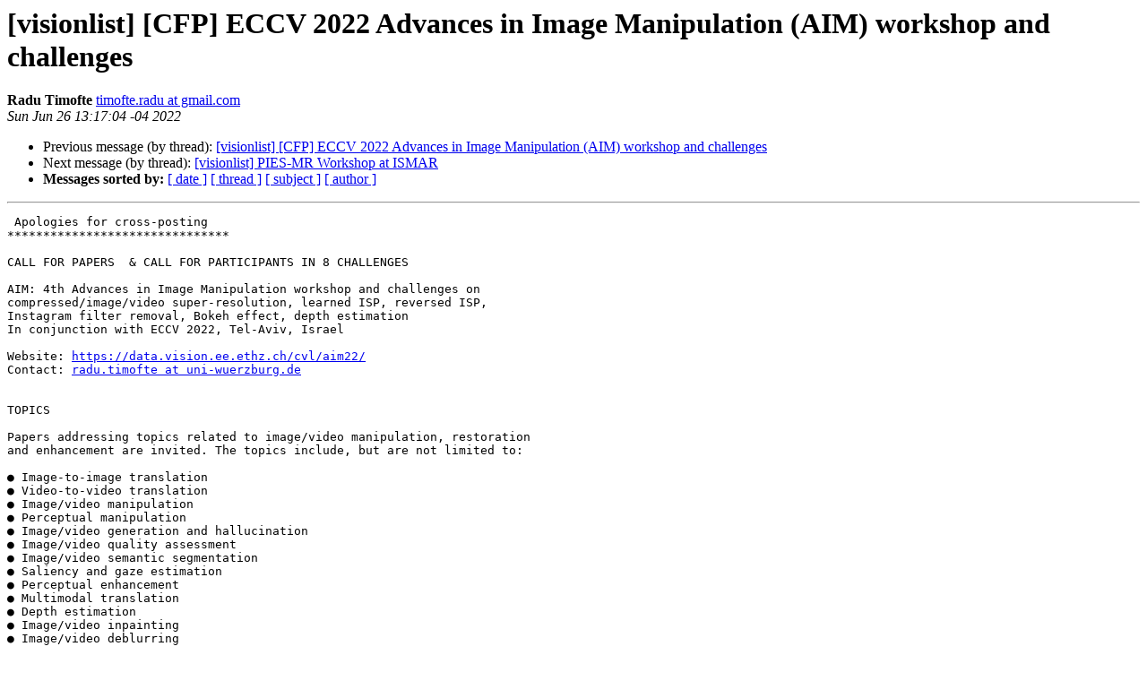

--- FILE ---
content_type: text/html
request_url: http://visionscience.com/pipermail/visionlist_visionscience.com/2022/006944.html
body_size: 6934
content:
<!DOCTYPE HTML PUBLIC "-//W3C//DTD HTML 4.01 Transitional//EN">
<HTML>
 <HEAD>
   <TITLE> [visionlist] [CFP] ECCV 2022 Advances in Image Manipulation (AIM) workshop and challenges
   </TITLE>
   <LINK REL="Index" HREF="index.html" >
   <LINK REL="made" HREF="mailto:visionlist%40visionscience.com?Subject=Re%3A%20%5Bvisionlist%5D%20%5BCFP%5D%20ECCV%202022%20Advances%20in%20Image%20Manipulation%20%28AIM%29%0A%20workshop%20and%20challenges&In-Reply-To=%3CCAOeDBGFjcnUBCZh9Q7PtU8iJ9YH%2BzAhckC8Pqw4Kq7r25mbsdw%40mail.gmail.com%3E">
   <META NAME="robots" CONTENT="index,nofollow">
   <style type="text/css">
       pre {
           white-space: pre-wrap;       /* css-2.1, curent FF, Opera, Safari */
           }
   </style>
   <META http-equiv="Content-Type" content="text/html; charset=us-ascii">
   <LINK REL="Previous"  HREF="006892.html">
   <LINK REL="Next"  HREF="006858.html">
 </HEAD>
 <BODY BGCOLOR="#ffffff">
   <H1>[visionlist] [CFP] ECCV 2022 Advances in Image Manipulation (AIM) workshop and challenges</H1>
    <B>Radu Timofte</B> 
    <A HREF="mailto:visionlist%40visionscience.com?Subject=Re%3A%20%5Bvisionlist%5D%20%5BCFP%5D%20ECCV%202022%20Advances%20in%20Image%20Manipulation%20%28AIM%29%0A%20workshop%20and%20challenges&In-Reply-To=%3CCAOeDBGFjcnUBCZh9Q7PtU8iJ9YH%2BzAhckC8Pqw4Kq7r25mbsdw%40mail.gmail.com%3E"
       TITLE="[visionlist] [CFP] ECCV 2022 Advances in Image Manipulation (AIM) workshop and challenges">timofte.radu at gmail.com
       </A><BR>
    <I>Sun Jun 26 13:17:04 -04 2022</I>
    <P><UL>
        <LI>Previous message (by thread): <A HREF="006892.html">[visionlist] [CFP] ECCV 2022 Advances in Image Manipulation (AIM) workshop and challenges
</A></li>
        <LI>Next message (by thread): <A HREF="006858.html">[visionlist] PIES-MR Workshop at ISMAR
</A></li>
         <LI> <B>Messages sorted by:</B> 
              <a href="date.html#6944">[ date ]</a>
              <a href="thread.html#6944">[ thread ]</a>
              <a href="subject.html#6944">[ subject ]</a>
              <a href="author.html#6944">[ author ]</a>
         </LI>
       </UL>
    <HR>  
<!--beginarticle-->
<PRE> Apologies for cross-posting
*******************************

CALL FOR PAPERS  &amp; CALL FOR PARTICIPANTS IN 8 CHALLENGES

AIM: 4th Advances in Image Manipulation workshop and challenges on
compressed/image/video super-resolution, learned ISP, reversed ISP,
Instagram filter removal, Bokeh effect, depth estimation
In conjunction with ECCV 2022, Tel-Aviv, Israel

Website: <A HREF="https://data.vision.ee.ethz.ch/cvl/aim22/">https://data.vision.ee.ethz.ch/cvl/aim22/</A>
Contact: <A HREF="http://visionscience.com/mailman/listinfo/visionlist_visionscience.com">radu.timofte at uni-wuerzburg.de</A>


TOPICS

Papers addressing topics related to image/video manipulation, restoration
and enhancement are invited. The topics include, but are not limited to:

&#9679; Image-to-image translation
&#9679; Video-to-video translation
&#9679; Image/video manipulation
&#9679; Perceptual manipulation
&#9679; Image/video generation and hallucination
&#9679; Image/video quality assessment
&#9679; Image/video semantic segmentation
&#9679; Saliency and gaze estimation
&#9679; Perceptual enhancement
&#9679; Multimodal translation
&#9679; Depth estimation
&#9679; Image/video inpainting
&#9679; Image/video deblurring
&#9679; Image/video denoising
&#9679; Image/video upsampling and super-resolution
&#9679; Image/video filtering
&#9679; Image/video de-hazing, de-raining, de-snowing, etc.
&#9679; Demosaicing
&#9679; Image/video compression
&#9679; Removal of artifacts, shadows, glare and reflections, etc.
&#9679; Image/video enhancement: brightening, color adjustment, sharpening, etc.
&#9679; Style transfer
&#9679; Hyperspectral imaging
&#9679; Underwater imaging
&#9679; Aerial and satellite imaging
&#9679; Methods robust to changing weather conditions / adverse outdoor
conditions
&#9679; Image/video manipulation on mobile devices
&#9679; Image/video restoration and enhancement on mobile devices
&#9679; Studies and applications of the above.


SUBMISSION

A paper submission has to be in English, in pdf format, and at most 14
pages (excluding references) in single-column, ECCV style. The paper format
must follow the same guidelines as for all ECCV 2022 submissions.
The review process is double blind.
Dual submission is not allowed.
Submission site: <A HREF="https://cmt3.research.microsoft.com/AIMWC2022/">https://cmt3.research.microsoft.com/AIMWC2022/</A>


WORKSHOP DATES

&#9679; Submission Deadline: July 25, 2022
&#9679; Decisions: August 15, 2022
&#9679; Camera Ready Deadline: August 22, 2022


AIM 2022 has the following associated challenges (ONGOING!):

   1. Compressed Input Super-Resolution
   2. Reversed ISP
   3. Instagram Filter Removal
   4. Video Super-Resolution (Evaluation platform: MediaTek Dimensity APU)
   - Powered by MediaTek
   5. Image Super-Resolution (Eval. platform: Synaptics Dolphin NPU) -
   Powered by Synaptics
   6. Learned Smartphone ISP (Eval. platform: Snapdragon Adreno GPU) -
   Powered by OPPO
   7. Bokeh Effect Rendering (Eval. platform: ARM Mali GPU) - Powered by
   Huawei
   8. Depth Estimation (Eval. platform: Raspberry Pi 4) - Powered by
   Raspberry Pi


PARTICIPATION

To learn more about the challenges and to participate:
<A HREF="https://data.vision.ee.ethz.ch/cvl/aim22/">https://data.vision.ee.ethz.ch/cvl/aim22/</A>

CHALLENGES DATES

&#9679; Release of train data: May 24, 2022
&#9679; Validation server online: June 1, 2022
&#9679; Competitions end: July 30, 2022

CONTACT

Email: <A HREF="http://visionscience.com/mailman/listinfo/visionlist_visionscience.com">radu.timofte at uni-wuerzburg.de</A>
Website: <A HREF="https://data.vision.ee.ethz.ch/cvl/aim22/">https://data.vision.ee.ethz.ch/cvl/aim22/</A>
-------------- next part --------------
An HTML attachment was scrubbed...
URL: &lt;<A HREF="http://visionscience.com/pipermail/visionlist_visionscience.com/attachments/20220626/a3db1761/attachment.html">http://visionscience.com/pipermail/visionlist_visionscience.com/attachments/20220626/a3db1761/attachment.html</A>&gt;
</PRE>
























<!--endarticle-->
    <HR>
    <P><UL>
        <!--threads-->
	<LI>Previous message (by thread): <A HREF="006892.html">[visionlist] [CFP] ECCV 2022 Advances in Image Manipulation (AIM) workshop and challenges
</A></li>
	<LI>Next message (by thread): <A HREF="006858.html">[visionlist] PIES-MR Workshop at ISMAR
</A></li>
         <LI> <B>Messages sorted by:</B> 
              <a href="date.html#6944">[ date ]</a>
              <a href="thread.html#6944">[ thread ]</a>
              <a href="subject.html#6944">[ subject ]</a>
              <a href="author.html#6944">[ author ]</a>
         </LI>
       </UL>

<hr>
<a href="http://visionscience.com/mailman/listinfo/visionlist_visionscience.com">More information about the visionlist
mailing list</a><br>
</body></html>
